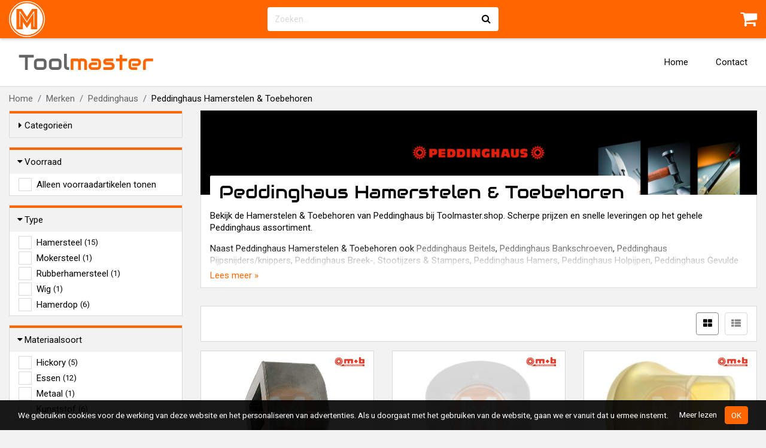

--- FILE ---
content_type: text/html; charset=UTF-8
request_url: https://www.toolmaster.shop/merken/peddinghaus/peddinghaus-hamerstelen-toebehoren-c128060
body_size: 11540
content:
<!DOCTYPE html>
<html lang="nl">
    <head>
                <meta charset="utf-8">
        <meta name="viewport" content="width=device-width, initial-scale=1, maximum-scale=1, user-scalable=0">
        <meta name="csrf-token" content="VQtqivAMFM6rO1RXCEysiwYFpTNvnB2kR55FllbT">
        <link rel="apple-touch-icon" href="https://www.toolmaster.shop/apple-icon-master.png">
        <link rel="icon" type="image/png"  href="https://www.toolmaster.shop/favicon-master.png">
        
        <meta property="og:title" content="Peddinghaus Hamerstelen &amp; Toebehoren kopen? | Toolmaster.shop">
                        <meta property="og:url" content="https://www.toolmaster.shop/merken/peddinghaus/peddinghaus-hamerstelen-toebehoren-c128060">
        <meta property="og:site_name" content="Toolmaster.shop">

                        <title>Peddinghaus Hamerstelen &amp; Toebehoren kopen? | Toolmaster.shop</title>
        <link href="https://www.toolmaster.shop/assets/webshop/css/vendor.css?id=0733b14b2eaf6cbe91f2" rel="stylesheet">
        <link href="https://www.toolmaster.shop/assets/webshop/css/app-master.css?id=b9ae215b23408f9b0830" rel="stylesheet">
                            <script async src="https://www.googletagmanager.com/gtag/js"></script>
            <script>
                window.dataLayer = window.dataLayer || [];
                function gtag(){dataLayer.push(arguments);}
                gtag('js', new Date());

                gtag('config', 'UA-88928099-4', { anonymize_ip: true });
                                    gtag('config', 'UA-88928099-12', { anonymize_ip: true });
                                            </script>

                            <script>(function(w,d,s,l,i){w[l]=w[l]||[];w[l].push({'gtm.start':
                new Date().getTime(),event:'gtm.js'});var f=d.getElementsByTagName(s)[0],
                j=d.createElement(s),dl=l!='dataLayer'?'&l='+l:'';j.async=true;j.src=
                'https://www.googletagmanager.com/gtm.js?id='+i+dl;f.parentNode.insertBefore(j,f);
                })(window,document,'script','dataLayer','GTM-N9KRXXH');</script>
                        </head>
    <body class="env-production location-external type-open">
                    <noscript><iframe src="https://www.googletagmanager.com/ns.html?id=GTM-N9KRXXH"
            height="0" width="0" style="display:none;visibility:hidden"></iframe></noscript>
                
                <div class="navbar-top">
            <div class="container">
                <div class="navbar-top-inner">
                    <div class="navbar-top-brand">
                        <a href="https://www.toolmaster.shop">
                            <img src="https://www.toolmaster.shop/assets/img/logo-master.svg">
                        </a>
                    </div>
                    <div class="navbar-top-search">
                                                    <form method="GET" action="https://www.toolmaster.shop/search" accept-charset="UTF-8" data-data-url="https://www.toolmaster.shop/ajax/webgroups?autocomplete=1">
                                <div class="input-group">
                                    <div class="loading-icon">
                                        <i class="fa fa-refresh fa-spin"></i>
                                    </div>
                                    <input class="form-control autocomplete" placeholder="Zoeken..." autocomplete="off" name="q" type="text">
                                    <span class="input-group-append">
                                        <button class="btn" type="submit">
                                            <i class="fa fa-search"></i>
                                        </button>
                                    </span>
                                </div>
                                <div class="autocomplete-suggestions">
                                    <ul></ul>
                                </div>
                            </form>
                                            </div>
                                            <div class="navbar-top-actions">
                                                        
                                                            <a class="navbar-top-action navbar-top-action-cart" href="https://www.toolmaster.shop/cart">
                                    <i class="fa fa-shopping-cart"></i>
                                    <span class="cart-total-items label"></span>
                                </a>
                            
                                                    </div>
                                    </div>
            </div>
        </div>

        <nav class="navbar navbar-expand-md">
            <div class="container">
                                    <a class="navbar-brand" href="https://www.toolmaster.shop">Tool<span>master</span></a>
                
                
                <button class="navbar-toggler" type="button" data-toggle="collapse" data-target=".navbar-collapse"><i class="fa fa-bars"></i></button>
                <div class="navbar-collapse collapse">
                    <ul class="navbar-nav ml-auto">
                        <li class="nav-item"><a class="nav-link" href="https://www.toolmaster.shop">Home</a></li>
                                                                                                                                                                                                                                                                                                                            <li class="nav-item"><a class="nav-link" href="https://www.toolmaster.shop/contact">Contact</a></li>
                                                                                            </ul>
                </div>
            </div>
        </nav>

                    <div class="breadcrumb-wrap container">
                <ul class="breadcrumb">
                    <li class="breadcrumb-item"><a href="https://www.toolmaster.shop">Home</a></li>
                                            <li class="breadcrumb-item">
                                                            <a href="https://www.toolmaster.shop/merken-c118996">Merken</a>
                                                    </li>
                                            <li class="breadcrumb-item">
                                                            <a href="https://www.toolmaster.shop/merken/peddinghaus-c128048">Peddinghaus</a>
                                                    </li>
                                            <li class="breadcrumb-item">
                                                            Peddinghaus Hamerstelen &amp; Toebehoren
                                                    </li>
                                    </ul>
            </div>
        
        <div class="content">
            
                <div class="category-page">
        <div class="container">
                <div class="category-description with-description with-banner">
                            <div class="category-description-banner">
                    <img src="https://static.mastershops.nl/storage/img-cache/category/category-banner/ma-banner-128060-su7xn2ela1.jpeg">
                </div>
                        <div class="category-description-content">
                <div class="category-description-content-heading">
                    <h1>
                        Peddinghaus Hamerstelen &amp; Toebehoren
                                            </h1>
                </div>
                                    <div class="category-description-rm">
                        <p>Bekijk de Hamerstelen & Toebehoren van Peddinghaus bij Toolmaster.shop. Scherpe prijzen en snelle leveringen op het gehele Peddinghaus assortiment.</p><p>Naast Peddinghaus Hamerstelen & Toebehoren ook <a href="https://www.toolmaster.shop/merken/peddinghaus/peddinghaus-beitels-c128050">Peddinghaus Beitels</a>, <a href="https://www.toolmaster.shop/merken/peddinghaus/peddinghaus-bankschroeven-c128052">Peddinghaus Bankschroeven</a>, <a href="https://www.toolmaster.shop/merken/peddinghaus/peddinghaus-pijpsnijdersknippers-c128054">Peddinghaus Pijpsnijders/knippers</a>, <a href="https://www.toolmaster.shop/merken/peddinghaus/peddinghaus-breek-stootijzers-stampers-c128056">Peddinghaus Breek-, Stootijzers & Stampers</a>, <a href="https://www.toolmaster.shop/merken/peddinghaus/peddinghaus-hamers-c128058">Peddinghaus Hamers</a>, <a href="https://www.toolmaster.shop/merken/peddinghaus/peddinghaus-holpijpen-c128062">Peddinghaus Holpijpen</a>, <a href="https://www.toolmaster.shop/merken/peddinghaus/peddinghaus-gevulde-gereedschapstassen-c128064">Peddinghaus Gevulde gereedschapstassen</a>, <a href="https://www.toolmaster.shop/merken/peddinghaus/peddinghaus-gereedschapstassen-c128066">Peddinghaus Gereedschapstassen</a> en <a href="https://www.toolmaster.shop/merken/peddinghaus/peddinghaus-carrosseriegereedschappen-c128068">Peddinghaus Carrosseriegereedschappen</a> in het assortiment van Toolmaster.shop.</p><p>Zoek je Hamerstelen & Toebehoren van een ander merk, bekijk dan de <a href="https://www.toolmaster.shop/merken/facom/facom-hamerstelen-toebehoren-c122152">Facom Hamerstelen & Toebehoren</a>, <a href="https://www.toolmaster.shop/merken/gedore/gedore-hamerstelen-toebehoren-c123220">Gedore Hamerstelen & Toebehoren</a>, <a href="https://www.toolmaster.shop/merken/pb/pb-hamerstelen-toebehoren-c127996">PB Hamerstelen & Toebehoren</a> en <a href="https://www.toolmaster.shop/merken/wiha/wiha-hamerstelen-toebehoren-c130796">Wiha Hamerstelen & Toebehoren</a> bij Toolmaster.shop.</p><p>Toolmaster.shop verkoopt al 35 jaar gereedschappen, machines en technische producten van alle A-merken.</p>
                    </div>
                    <a class="read-more" href="#">Lees meer &raquo;</a>
                            </div>
        </div>
            
            <div class="row">
                <div class="category-filters">
                    <div class="btn-show-filters-wrap">
                        <button class="btn btn-primary btn-show-filters"><i class="fa fa-chevron-down"></i> Filters weergeven</button>
                    </div>
                    <div class="panel-group col-filters">
                        
                                                    
                                                            <div class="panel panel-default filter-panel">
                                    <div class="panel-heading">
                                        <h4 class="panel-title">
                                            <a data-toggle="collapse" class="collapsed" href="#collapse-category">
                                                <span class="pull-left"><i class="fa fa-caret-right"></i></span> Categorieën
                                            </a>
                                        </h4>
                                    </div>

                                    <div id="collapse-category" class="panel-collapse collapse">
                                        <div class="panel-body category-panel">
                                            <ul class="nav"><li><a href="https://www.toolmaster.shop/sale-c156555"><span style="background-image:url('https://static.mastershops.nl/storage/img-cache/category/mini/ma-156555-tx1mxhsnjl.jpg')"></span>Sale</a></li><li><a href="https://www.toolmaster.shop/gereedschappen-c19"><span style="background-image:url('https://static.mastershops.nl/storage/img-cache/category/mini/ma-19-lzjrmo89ho.gif')"></span>Gereedschappen</a></li><li><a href="https://www.toolmaster.shop/elektrische-gereedschappen-c110214"><span style="background-image:url('https://static.mastershops.nl/storage/img-cache/category/mini/ma-110214-scsqrua2cd.jpeg')"></span>Elektrische gereedschappen</a></li><li><a href="https://www.toolmaster.shop/magazijninrichtingen-c41"><span style="background-image:url('https://static.mastershops.nl/storage/img-cache/category/mini/ma-41-iv9lr83ijk.png')"></span>Magazijninrichtingen</a></li><li><a href="https://www.toolmaster.shop/pbms-c51"><span style="background-image:url('https://static.mastershops.nl/storage/img-cache/category/mini/ma-51-3l5ha0he84.jpeg')"></span>PBM's</a></li><li><a href="https://www.toolmaster.shop/boren-beitels-verspaning-c9"><span style="background-image:url('https://static.mastershops.nl/storage/img-cache/category/mini/ma-9-3bnrr8seyl.gif')"></span>Boren, Beitels & Verspaning</a></li><li><a href="https://www.toolmaster.shop/elektrotechniek-c1"><span style="background-image:url('https://static.mastershops.nl/storage/img-cache/category/mini/ma-1-z7agdbhn03.jpeg')"></span>Elektrotechniek</a></li><li><a href="https://www.toolmaster.shop/installatietechniek-c113238"><span style="background-image:url('https://static.mastershops.nl/storage/img-cache/category/mini/ma-113238-tuuiq7jc7p.jpeg')"></span>Installatietechniek</a></li><li><a href="https://www.toolmaster.shop/bevestigingsmaterialen-c7"><span style="background-image:url('https://static.mastershops.nl/storage/img-cache/category/mini/ma-7-arptfbv41s.gif')"></span>Bevestigingsmaterialen</a></li><li><a href="https://www.toolmaster.shop/bouw-infra-c11"><span style="background-image:url('https://static.mastershops.nl/storage/img-cache/category/mini/ma-11-s41bwclhv7.gif')"></span>Bouw & infra</a></li><li><a href="https://www.toolmaster.shop/meettechniek-c50"><span style="background-image:url('https://static.mastershops.nl/storage/img-cache/category/mini/ma-50-jragokmxiq.gif')"></span>Meettechniek</a></li><li><a href="https://www.toolmaster.shop/tuin-park-c31"><span style="background-image:url('https://static.mastershops.nl/storage/img-cache/category/mini/ma-31-qd0o4cera4.gif')"></span>Tuin & Park</a></li><li><a href="https://www.toolmaster.shop/automotive-c5"><span style="background-image:url('https://static.mastershops.nl/storage/img-cache/category/mini/ma-5-rlrbees96c.gif')"></span>Automotive</a></li><li><a href="https://www.toolmaster.shop/inspectie-detectie-c32"><span style="background-image:url('https://static.mastershops.nl/storage/img-cache/category/mini/ma-32-atcnhsivus.gif')"></span>Inspectie & Detectie</a></li><li><a href="https://www.toolmaster.shop/klimmaterialen-c34"><span style="background-image:url('https://static.mastershops.nl/storage/img-cache/category/mini/ma-34-sk9tec4vwh.gif')"></span>Klimmaterialen</a></li><li><a href="https://www.toolmaster.shop/koffers-kisten-transport-c35"><span style="background-image:url('https://static.mastershops.nl/storage/img-cache/category/mini/ma-35-zmllnibqmh.gif')"></span>Koffers, Kisten & Transport</a></li><li><a href="https://www.toolmaster.shop/persluchttechniek-c61"><span style="background-image:url('https://static.mastershops.nl/storage/img-cache/category/mini/ma-61-ikdkhpgeew.jpeg')"></span>Persluchttechniek</a></li><li><a href="https://www.toolmaster.shop/pijpbewerkingsgereedschappen-c63"><span style="background-image:url('https://static.mastershops.nl/storage/img-cache/category/mini/ma-63-qmm5zja865.jpeg')"></span>Pijpbewerkingsgereedschappen</a></li><li><a href="https://www.toolmaster.shop/hang-sluitwerk-c29"><span style="background-image:url('https://static.mastershops.nl/storage/img-cache/category/mini/ma-29-orsfaoqq00.gif')"></span>Hang- & Sluitwerk</a></li><li><a href="https://www.toolmaster.shop/schuur-slijpmaterialen-c77"><span style="background-image:url('https://static.mastershops.nl/storage/img-cache/category/mini/ma-77-0wikmeiekv.gif')"></span>Schuur & Slijpmaterialen</a></li><li><a href="https://www.toolmaster.shop/hijs-hef-spantechniek-c30"><span style="background-image:url('https://static.mastershops.nl/storage/img-cache/webgroup/mini/ma-34191-3zd7bat5ip.png')"></span>Hijs- Hef- & Spantechniek</a></li><li><a href="https://www.toolmaster.shop/propaan-butaangereedschappen-c65"><span style="background-image:url('https://static.mastershops.nl/storage/img-cache/category/mini/ma-65-pusn8xg5wi.gif')"></span>Propaan- & Butaangereedschappen</a></li><li><a href="https://www.toolmaster.shop/soldeertechniek-c81"><span style="background-image:url('https://static.mastershops.nl/storage/img-cache/category/mini/ma-81-uo5t6bqslp.gif')"></span>Soldeertechniek</a></li><li><a href="https://www.toolmaster.shop/schildersbenodigdheden-c76"><span style="background-image:url('https://static.mastershops.nl/storage/img-cache/category/mini/ma-76-xajmmufuyl.gif')"></span>Schildersbenodigdheden</a></li><li><a href="https://www.toolmaster.shop/technische-borstels-c85"><span style="background-image:url('https://static.mastershops.nl/storage/img-cache/category/mini/ma-85-holvi6aovv.jpeg')"></span>Technische Borstels</a></li><li><a href="https://www.toolmaster.shop/veiligheidsmiddelen-c86"><span style="background-image:url('https://static.mastershops.nl/storage/img-cache/category/mini/ma-86-yb4h7j52le.gif')"></span>Veiligheidsmiddelen</a></li><li><a href="https://www.toolmaster.shop/lastechniek-c36"><span style="background-image:url('https://static.mastershops.nl/storage/img-cache/category/mini/ma-36-iztyuutxlo.jpeg')"></span>Lastechniek</a></li><li><a href="https://www.toolmaster.shop/stationaire-machines-c82"><span style="background-image:url('https://static.mastershops.nl/storage/img-cache/webgroup/mini/ma-52397-dseupyald3.jpeg')"></span>Stationaire Machines</a></li><li><a href="https://www.toolmaster.shop/verlichting-c89"><span style="background-image:url('https://static.mastershops.nl/storage/img-cache/category/mini/ma-89-noexqdw9yq.gif')"></span>Verlichting</a></li><li><a href="https://www.toolmaster.shop/reinigen-onderhoud-c67"><span style="background-image:url('https://static.mastershops.nl/storage/img-cache/category/mini/ma-67-kuzquzinua.gif')"></span>Reinigen & Onderhoud</a></li><li><a href="https://www.toolmaster.shop/spantechniek-c110699"><span style="background-image:url('https://static.mastershops.nl/storage/img-cache/webgroup/mini/ma-38548-einmrpqwds.jpeg')"></span>Spantechniek</a></li><li><a href="https://www.toolmaster.shop/diversen-c12"><span style="background-image:url('https://static.mastershops.nl/storage/img-cache/category/mini/ma-12-vc0fddukyv.gif')"></span>Diversen</a></li><li><a href="#"><span style="background-image:url('https://static.mastershops.nl/storage/img-cache/category/mini/ma-118996-69wpcg8qan.png')"></span>Merken</a><ul class="nav" style="display:block;"><li><a href="https://www.toolmaster.shop/merken/3m-c119032">3M</a></li><li><a href="https://www.toolmaster.shop/merken/7-industries-c119112">7-Industries</a></li><li><a href="https://www.toolmaster.shop/merken/abus-c119128">Abus</a></li><li><a href="https://www.toolmaster.shop/merken/acculux-c119140">Acculux</a></li><li><a href="https://www.toolmaster.shop/merken/adler-c119148">Adler</a></li><li><a href="https://www.toolmaster.shop/merken/almi-c119188">Almi</a></li><li><a href="https://www.toolmaster.shop/merken/alpen-c119192">Alpen</a></li><li><a href="https://www.toolmaster.shop/merken/altrad-fort-c119200">Altrad Fort</a></li><li><a href="https://www.toolmaster.shop/merken/altrex-c119206">Altrex</a></li><li><a href="https://www.toolmaster.shop/merken/americol-c119218">Americol</a></li><li><a href="https://www.toolmaster.shop/merken/amprobe-c119242">Amprobe</a></li><li><a href="https://www.toolmaster.shop/merken/anke-c119254">Anke</a></li><li><a href="https://www.toolmaster.shop/merken/ansell-c119258">Ansell</a></li><li><a href="https://www.toolmaster.shop/merken/atlas-copco-c119384">Atlas Copco</a></li><li><a href="https://www.toolmaster.shop/merken/atlas-tuin-c119390">Atlas tuin</a></li><li><a href="https://www.toolmaster.shop/merken/arndt-c119296">Arndt</a></li><li><a href="https://www.toolmaster.shop/merken/bw-c119476">B&W</a></li><li><a href="https://www.toolmaster.shop/merken/bahco-c119482">Bahco</a></li><li><a href="https://www.toolmaster.shop/merken/barikos-c119754">Barikos</a></li><li><a href="https://www.toolmaster.shop/merken/bata-c119760">Bata</a></li><li><a href="https://www.toolmaster.shop/merken/baudat-c119770">Baudat</a></li><li><a href="https://www.toolmaster.shop/merken/benning-c119790">Benning</a></li><li><a href="https://www.toolmaster.shop/merken/bernstein-c119854">Bernstein</a></li><li><a href="https://www.toolmaster.shop/merken/bessey-c119860">Bessey</a></li><li><a href="https://www.toolmaster.shop/merken/bickz-c119900">Bickz</a></li><li><a href="https://www.toolmaster.shop/merken/birchmeier-c119914">Birchmeier</a></li><li><a href="https://www.toolmaster.shop/merken/bison-c119922">Bison</a></li><li><a href="https://www.toolmaster.shop/merken/black-and-decker-c119932">Black and Decker</a></li><li><a href="https://www.toolmaster.shop/merken/blauwe-lijn-c119988">Blauwe Lijn</a></li><li><a href="https://www.toolmaster.shop/merken/bmi-c120022">BMI</a></li><li><a href="https://www.toolmaster.shop/merken/bohrcraft-c120036">Bohrcraft</a></li><li><a href="https://www.toolmaster.shop/merken/bosch-c120070">Bosch</a></li><li><a href="https://www.toolmaster.shop/merken/brady-c120278">Brady</a></li><li><a href="https://www.toolmaster.shop/merken/brakel-c120286">Brakel</a></li><li><a href="https://www.toolmaster.shop/merken/brennenstuhl-c120294">Brennenstuhl</a></li><li><a href="https://www.toolmaster.shop/merken/brockhaus-heuer-c120332">Brockhaus Heuer</a></li><li><a href="https://www.toolmaster.shop/merken/brother-c120344">Brother</a></li><li><a href="https://www.toolmaster.shop/merken/buckler-c120348">Buckler</a></li><li><a href="https://www.toolmaster.shop/merken/burndy-c120368">Burndy</a></li><li><a href="https://www.toolmaster.shop/merken/burnfree-c120372">Burnfree</a></li><li><a href="https://www.toolmaster.shop/merken/busch-jaeger-c120376">Busch Jaeger</a></li><li><a href="https://www.toolmaster.shop/merken/bushnell-c120394">Bushnell</a></li><li><a href="https://www.toolmaster.shop/merken/caramba-c120398">Caramba</a></li><li><a href="https://www.toolmaster.shop/merken/carolus-c120412">Carolus</a></li><li><a href="https://www.toolmaster.shop/merken/carpoint-c120538">Carpoint</a></li><li><a href="https://www.toolmaster.shop/merken/catu-c120580">Catu</a></li><li><a href="https://www.toolmaster.shop/merken/cederroth-c120590">Cederroth</a></li><li><a href="https://www.toolmaster.shop/merken/centurius-c120622">Centurius</a></li><li><a href="https://www.toolmaster.shop/merken/chicago-pneumatic-c120638">Chicago Pneumatic</a></li><li><a href="https://www.toolmaster.shop/merken/clipper-c120670">Clipper</a></li><li><a href="https://www.toolmaster.shop/merken/colad-c120686">Colad</a></li><li><a href="https://www.toolmaster.shop/merken/compac-c120698">Compac</a></li><li><a href="https://www.toolmaster.shop/merken/connectra-c120706">Connectra</a></li><li><a href="https://www.toolmaster.shop/merken/crc-c120810">CRC</a></li><li><a href="https://www.toolmaster.shop/merken/ctek-c120828">Ctek</a></li><li><a href="https://www.toolmaster.shop/merken/curver-c120832">Curver</a></li><li><a href="https://www.toolmaster.shop/merken/de-wit-c120844">De Wit</a></li><li><a href="https://www.toolmaster.shop/merken/deb-stoko-c120870">DEB Stoko</a></li><li><a href="https://www.toolmaster.shop/merken/dermotect-c120886">Dermotect</a></li><li><a href="https://www.toolmaster.shop/merken/devilbiss-c120896">Devilbiss</a></li><li><a href="https://www.toolmaster.shop/merken/dewalt-c120904">DeWalt</a></li><li><a href="https://www.toolmaster.shop/merken/dolmar-c120984">Dolmar</a></li><li><a href="https://www.toolmaster.shop/merken/dormer-c120994">Dormer</a></li><li><a href="https://www.toolmaster.shop/merken/dotco-c121076">Dotco</a></li><li><a href="https://www.toolmaster.shop/merken/dremel-c121082">Dremel</a></li><li><a href="https://www.toolmaster.shop/merken/dresco-c121112">Dresco</a></li><li><a href="https://www.toolmaster.shop/merken/dreumex-c121116">Dreumex</a></li><li><a href="https://www.toolmaster.shop/merken/dryfast-c121122">Dryfast</a></li><li><a href="https://www.toolmaster.shop/merken/durable-c121158">Durable</a></li><li><a href="https://www.toolmaster.shop/merken/duracell-c121162">Duracell</a></li><li><a href="https://www.toolmaster.shop/merken/durlach-c121166">Durlach</a></li><li><a href="https://www.toolmaster.shop/merken/ear-c121518">Ear</a></li><li><a href="https://www.toolmaster.shop/merken/eb-c121522">EB</a></li><li><a href="https://www.toolmaster.shop/merken/ebara-c121638">Ebara</a></li><li><a href="https://www.toolmaster.shop/merken/eclipse-c121646">Eclipse</a></li><li><a href="https://www.toolmaster.shop/merken/ega-c121668">Ega</a></li><li><a href="https://www.toolmaster.shop/merken/eka-c121780">Eka</a></li><li><a href="https://www.toolmaster.shop/merken/emma-c121824">Emma</a></li><li><a href="https://www.toolmaster.shop/merken/energizer-c121838">Energizer</a></li><li><a href="https://www.toolmaster.shop/merken/erdi-c121842">Erdi</a></li><li><a href="https://www.toolmaster.shop/merken/erro-c121864">Erro</a></li><li><a href="https://www.toolmaster.shop/merken/esab-c121870">Esab</a></li><li><a href="https://www.toolmaster.shop/merken/estil-c121880">Estil</a></li><li><a href="https://www.toolmaster.shop/merken/eurolux-c121910">Eurolux</a></li><li><a href="https://www.toolmaster.shop/merken/europroducts-c121948">Europroducts</a></li><li><a href="https://www.toolmaster.shop/merken/eventus-c121974">Eventus</a></li><li><a href="https://www.toolmaster.shop/merken/exact-c121988">Exact</a></li><li><a href="https://www.toolmaster.shop/merken/expert-c122000">Expert</a></li><li><a href="https://www.toolmaster.shop/merken/facom-c122020">Facom</a></li><li><a href="https://www.toolmaster.shop/merken/fein-c122330">Fein</a></li><li><a href="https://www.toolmaster.shop/merken/felco-c122340">Felco</a></li><li><a href="https://www.toolmaster.shop/merken/felo-c122352">Felo</a></li><li><a href="https://www.toolmaster.shop/merken/fenix-c122410">Fenix</a></li><li><a href="https://www.toolmaster.shop/merken/fento-c122430">Fento</a></li><li><a href="https://www.toolmaster.shop/merken/festool-c122434">Festool</a></li><li><a href="https://www.toolmaster.shop/merken/fetra-c122610">Fetra</a></li><li><a href="https://www.toolmaster.shop/merken/filoform-c122696">Filoform</a></li><li><a href="https://www.toolmaster.shop/merken/fischer-c122700">Fischer</a></li><li><a href="https://www.toolmaster.shop/merken/flexovit-c122750">Flexovit</a></li><li><a href="https://www.toolmaster.shop/merken/flora-c122782">Flora</a></li><li><a href="https://www.toolmaster.shop/merken/fluke-c122790">Fluke</a></li><li><a href="https://www.toolmaster.shop/merken/freund-c122856">Freund</a></li><li><a href="https://www.toolmaster.shop/merken/fristads-kansas-c122868">Fristads Kansas</a></li><li><a href="https://www.toolmaster.shop/merken/gardena-c122888">Gardena</a></li><li><a href="https://www.toolmaster.shop/merken/gedore-c123082">Gedore</a></li><li><a href="https://www.toolmaster.shop/merken/gesipa-c123402">Gesipa</a></li><li><a href="https://www.toolmaster.shop/merken/gloria-c123482">Gloria</a></li><li><a href="https://www.toolmaster.shop/merken/gmc-c123492">GMC</a></li><li><a href="https://www.toolmaster.shop/merken/grandinetti-c123510">Grandinetti</a></li><li><a href="https://www.toolmaster.shop/merken/griffon-c123530">Griffon</a></li><li><a href="https://www.toolmaster.shop/merken/guhring-c123582">Guhring</a></li><li><a href="https://www.toolmaster.shop/merken/haix-c123608">Haix</a></li><li><a href="https://www.toolmaster.shop/merken/haupa-c123624">Haupa</a></li><li><a href="https://www.toolmaster.shop/merken/hawle-c123642">Hawle</a></li><li><a href="https://www.toolmaster.shop/merken/hazet-c123650">Hazet</a></li><li><a href="https://www.toolmaster.shop/merken/hedi-c123690">Hedi</a></li><li><a href="https://www.toolmaster.shop/merken/helicoil-c123694">Helicoil</a></li><li><a href="https://www.toolmaster.shop/merken/hellermantyton-c123698">HellermanTyton</a></li><li><a href="https://www.toolmaster.shop/merken/helly-hansen-c123702">Helly Hansen</a></li><li><a href="https://www.toolmaster.shop/merken/heyco-c123732">Heyco</a></li><li><a href="https://www.toolmaster.shop/merken/heytec-c123778">Heytec</a></li><li><a href="https://www.toolmaster.shop/merken/hikoki-c123830">Hikoki</a></li><li><a href="https://www.toolmaster.shop/merken/hioki-c123956">Hioki</a></li><li><a href="https://www.toolmaster.shop/merken/hitachi-c123960">Hitachi</a></li><li><a href="https://www.toolmaster.shop/merken/holzkraft-c124058">Holzkraft</a></li><li><a href="https://www.toolmaster.shop/merken/honeywell-c124098">Honeywell</a></li><li><a href="https://www.toolmaster.shop/merken/howard-leight-c124126">Howard Leight</a></li><li><a href="https://www.toolmaster.shop/merken/ht-italia-c124138">HT Italia</a></li><li><a href="https://www.toolmaster.shop/merken/hultafors-c124142">Hultafors</a></li><li><a href="https://www.toolmaster.shop/merken/husqvarna-c124150">Husqvarna</a></li><li><a href="https://www.toolmaster.shop/merken/hylomar-c124260">Hylomar</a></li><li><a href="https://www.toolmaster.shop/merken/iductor-c124302">Iductor</a></li><li><a href="https://www.toolmaster.shop/merken/im-c124312">IM</a></li><li><a href="https://www.toolmaster.shop/merken/ingersoll-rand-c124320">Ingersoll-Rand</a></li><li><a href="https://www.toolmaster.shop/merken/intercable-c124330">Intercable</a></li><li><a href="https://www.toolmaster.shop/merken/ipco-c124346">Ipco</a></li><li><a href="https://www.toolmaster.shop/merken/jet-c124406">JET</a></li><li><a href="https://www.toolmaster.shop/merken/jokari-c124438">Jokari</a></li><li><a href="https://www.toolmaster.shop/merken/js-pump-c124458">JS Pump</a></li><li><a href="https://www.toolmaster.shop/merken/kappes-c124508">Kappes</a></li><li><a href="https://www.toolmaster.shop/merken/karcher-c124522">Kärcher</a></li><li><a href="https://www.toolmaster.shop/merken/kariban-c124548">Kariban</a></li><li><a href="https://www.toolmaster.shop/merken/kef-c124572">Kef</a></li><li><a href="https://www.toolmaster.shop/merken/kemppi-c124580">Kemppi</a></li><li><a href="https://www.toolmaster.shop/merken/kern-c124590">Kern</a></li><li><a href="https://www.toolmaster.shop/merken/kimberly-clark-c124602">Kimberly Clark</a></li><li><a href="https://www.toolmaster.shop/merken/klauke-c124628">Klauke</a></li><li><a href="https://www.toolmaster.shop/merken/klemko-c124642">Klemko</a></li><li><a href="https://www.toolmaster.shop/merken/knipex-c124722">Knipex</a></li><li><a href="https://www.toolmaster.shop/merken/kraftwerk-c124826">Kraftwerk</a></li><li><a href="https://www.toolmaster.shop/merken/kroon-oil-c124834">Kroon-Oil</a></li><li><a href="https://www.toolmaster.shop/merken/kukko-c124850">Kukko</a></li><li><a href="https://www.toolmaster.shop/merken/jumbo-c124470">Jumbo</a></li><li><a href="https://www.toolmaster.shop/merken/lapp-c124872">Lapp</a></li><li><a href="https://www.toolmaster.shop/merken/laserliner-c124898">Laserliner</a></li><li><a href="https://www.toolmaster.shop/merken/leatherman-c124906">Leatherman</a></li><li><a href="https://www.toolmaster.shop/merken/ledlenser-c124916">Ledlenser</a></li><li><a href="https://www.toolmaster.shop/merken/leica-c124932">Leica</a></li><li><a href="https://www.toolmaster.shop/merken/leister-c124940">Leister</a></li><li><a href="https://www.toolmaster.shop/merken/lemp-c124946">Lemp</a></li><li><a href="https://www.toolmaster.shop/merken/limit-c124970">Limit</a></li><li><a href="https://www.toolmaster.shop/merken/lincoln-electric-c125060">Lincoln Electric</a></li><li><a href="https://www.toolmaster.shop/merken/lista-c125068">Lista</a></li><li><a href="https://www.toolmaster.shop/merken/loctite-c125160">Loctite</a></li><li><a href="https://www.toolmaster.shop/merken/lyra-c125178">Lyra</a></li><li><a href="https://www.toolmaster.shop/merken/m-safe-c125186">M-safe</a></li><li><a href="https://www.toolmaster.shop/merken/m-wear-c125236">M-wear</a></li><li><a href="https://www.toolmaster.shop/merken/maglite-c125250">MagLite</a></li><li><a href="https://www.toolmaster.shop/merken/magnefix-c125272">Magnefix</a></li><li><a href="https://www.toolmaster.shop/merken/makita-c125280">Makita</a></li><li><a href="https://www.toolmaster.shop/merken/mannesmann-c125694">Mannesmann</a></li><li><a href="https://www.toolmaster.shop/merken/marigold-c125718">Marigold</a></li><li><a href="https://www.toolmaster.shop/merken/martor-c125722">Martor</a></li><li><a href="https://www.toolmaster.shop/merken/masterlock-c125756">Masterlock</a></li><li><a href="https://www.toolmaster.shop/merken/mavel-c125774">Mavel</a></li><li><a href="https://www.toolmaster.shop/merken/megger-c125788">Megger</a></li><li><a href="https://www.toolmaster.shop/merken/karsten-c124552">Karsten</a></li><li><a href="https://www.toolmaster.shop/merken/melano-c125792">Melano</a></li><li><a href="https://www.toolmaster.shop/merken/melkmeisje-c125798">Melkmeisje</a></li><li><a href="https://www.toolmaster.shop/merken/mesto-c125826">Mesto</a></li><li><a href="https://www.toolmaster.shop/merken/meta-c125836">Meta</a></li><li><a href="https://www.toolmaster.shop/merken/metabo-c125840">Metabo</a></li><li><a href="https://www.toolmaster.shop/merken/metallkraft-c126394">Metallkraft</a></li><li><a href="https://www.toolmaster.shop/merken/mg-c126618">Mg</a></li><li><a href="https://www.toolmaster.shop/merken/mikalor-c126710">Mikalor</a></li><li><a href="https://www.toolmaster.shop/merken/milwaukee-c126718">Milwaukee</a></li><li><a href="https://www.toolmaster.shop/merken/mitutoyo-c126772">Mitutoyo</a></li><li><a href="https://www.toolmaster.shop/merken/mk-c126790">MK</a></li><li><a href="https://www.toolmaster.shop/merken/moldex-c126798">Moldex</a></li><li><a href="https://www.toolmaster.shop/merken/molykote-c126808">Molykote</a></li><li><a href="https://www.toolmaster.shop/merken/motip-c126820">Motip</a></li><li><a href="https://www.toolmaster.shop/merken/multicore-c126850">Multicore</a></li><li><a href="https://www.toolmaster.shop/merken/nederman-c127682">Nederman</a></li><li><a href="https://www.toolmaster.shop/merken/nedo-c127686">Nedo</a></li><li><a href="https://www.toolmaster.shop/merken/nestle-c127692">Nestle</a></li><li><a href="https://www.toolmaster.shop/merken/nieaf-smitt-c127718">Nieaf-Smitt</a></li><li><a href="https://www.toolmaster.shop/merken/nightsearcher-c127732">Nightsearcher</a></li><li><a href="https://www.toolmaster.shop/merken/nilfisk-alto-c127748">Nilfisk Alto</a></li><li><a href="https://www.toolmaster.shop/merken/niko-c127738">Niko</a></li><li><a href="https://www.toolmaster.shop/merken/nitto-c127772">Nitto</a></li><li><a href="https://www.toolmaster.shop/merken/north-c127780">North</a></li><li><a href="https://www.toolmaster.shop/merken/norton-c127798">Norton</a></li><li><a href="https://www.toolmaster.shop/merken/ntcutter-c127826">NTcutter</a></li><li><a href="https://www.toolmaster.shop/merken/ochsenkopf-c127836">Ochsenkopf</a></li><li><a href="https://www.toolmaster.shop/merken/oetiker-c127848">Oetiker</a></li><li><a href="https://www.toolmaster.shop/merken/olight-c127874">Olight</a></li><li><a href="https://www.toolmaster.shop/merken/orbis-will-c127894">Orbis Will</a></li><li><a href="https://www.toolmaster.shop/merken/osborn-c127900">Osborn</a></li><li><a href="https://www.toolmaster.shop/merken/oxxa-c127914">Oxxa</a></li><li><a href="https://www.toolmaster.shop/merken/panasonic-c127922">Panasonic</a></li><li><a href="https://www.toolmaster.shop/merken/panduit-c127934">Panduit</a></li><li><a href="https://www.toolmaster.shop/merken/parat-c127942">Parat</a></li><li><a href="https://www.toolmaster.shop/merken/pb-c127962">PB</a></li><li><a href="https://www.toolmaster.shop/merken/pce-c128040">PCE</a></li><li><a href="#">Peddinghaus</a><ul class="nav" style="display:block;"><li><a href="https://www.toolmaster.shop/merken/peddinghaus/peddinghaus-beitels-c128050">Peddinghaus Beitels</a></li><li><a href="https://www.toolmaster.shop/merken/peddinghaus/peddinghaus-bankschroeven-c128052">Peddinghaus Bankschroeven</a></li><li><a href="https://www.toolmaster.shop/merken/peddinghaus/peddinghaus-pijpsnijdersknippers-c128054">Peddinghaus Pijpsnijders/knippers</a></li><li><a href="https://www.toolmaster.shop/merken/peddinghaus/peddinghaus-breek-stootijzers-stampers-c128056">Peddinghaus Breek-, Stootijzers & Stampers</a></li><li><a href="https://www.toolmaster.shop/merken/peddinghaus/peddinghaus-hamers-c128058">Peddinghaus Hamers</a></li><li><a href="https://www.toolmaster.shop/merken/peddinghaus/peddinghaus-hamerstelen-toebehoren-c128060" class="active">Peddinghaus Hamerstelen & Toebehoren</a></li><li><a href="https://www.toolmaster.shop/merken/peddinghaus/peddinghaus-holpijpen-c128062">Peddinghaus Holpijpen</a></li><li><a href="https://www.toolmaster.shop/merken/peddinghaus/peddinghaus-gevulde-gereedschapstassen-c128064">Peddinghaus Gevulde gereedschapstassen</a></li><li><a href="https://www.toolmaster.shop/merken/peddinghaus/peddinghaus-gereedschapstassen-c128066">Peddinghaus Gereedschapstassen</a></li><li><a href="https://www.toolmaster.shop/merken/peddinghaus/peddinghaus-carrosseriegereedschappen-c128068">Peddinghaus Carrosseriegereedschappen</a></li><li><a href="https://www.toolmaster.shop/merken/peddinghaus/peddinghaus-steeksleutels-c128072">Peddinghaus Steeksleutels</a></li><li><a href="https://www.toolmaster.shop/merken/peddinghaus/peddinghaus-bijlen-c128074">Peddinghaus Bijlen</a></li><li><a href="https://www.toolmaster.shop/merken/peddinghaus/peddinghaus-uitdeukgereedschappen-c128076">Peddinghaus Uitdeukgereedschappen</a></li><li><a href="https://www.toolmaster.shop/merken/peddinghaus/peddinghaus-beitels-c128078">Peddinghaus Beitels</a></li><li><a href="https://www.toolmaster.shop/merken/peddinghaus/peddinghaus-mechanische-vingersmagneten-c128080">Peddinghaus Mechanische vingers/magneten</a></li><li><a href="https://www.toolmaster.shop/merken/peddinghaus/peddinghaus-schrapers-c128082">Peddinghaus Schrapers</a></li><li><a href="https://www.toolmaster.shop/merken/peddinghaus/peddinghaus-wiggen-keggen-spieen-c128084">Peddinghaus Wiggen, Keggen & Spieën</a></li></ul></li><li><a href="https://www.toolmaster.shop/merken/peli-c128104">Peli</a></li><li><a href="https://www.toolmaster.shop/merken/peltor-c128124">Peltor</a></li><li><a href="https://www.toolmaster.shop/merken/petzl-c128148">Petzl</a></li><li><a href="https://www.toolmaster.shop/merken/pevastar-c128180">Pevastar</a></li><li><a href="https://www.toolmaster.shop/merken/pferd-c128186">Pferd</a></li><li><a href="https://www.toolmaster.shop/merken/phantom-c128232">Phantom</a></li><li><a href="https://www.toolmaster.shop/merken/philips-c128242">Philips</a></li><li><a href="https://www.toolmaster.shop/merken/phoenix-c128254">Phoenix</a></li><li><a href="https://www.toolmaster.shop/merken/picard-c128260">Picard</a></li><li><a href="https://www.toolmaster.shop/merken/plum-c128270">Plum</a></li><li><a href="https://www.toolmaster.shop/merken/polet-c128286">Polet</a></li><li><a href="https://www.toolmaster.shop/merken/portwest-c128296">Portwest</a></li><li><a href="https://www.toolmaster.shop/merken/powerhand-c128458">Powerhand</a></li><li><a href="https://www.toolmaster.shop/merken/powerstart-c128462">Powerstart</a></li><li><a href="https://www.toolmaster.shop/merken/prax-c128468">Prax</a></li><li><a href="https://www.toolmaster.shop/merken/pressol-c128486">Pressol</a></li><li><a href="https://www.toolmaster.shop/merken/prevent-c128506">Prevent</a></li><li><a href="https://www.toolmaster.shop/merken/profiplus-c128520">Profiplus</a></li><li><a href="https://www.toolmaster.shop/merken/prymos-c128544">Prymos</a></li><li><a href="https://www.toolmaster.shop/merken/quantum-optimum-c128562">Quantum-Optimum</a></li><li><a href="https://www.toolmaster.shop/merken/raaco-c128618">Raaco</a></li><li><a href="https://www.toolmaster.shop/merken/rain-x-c128632">Rain-X</a></li><li><a href="https://www.toolmaster.shop/merken/rako-c128636">Rako</a></li><li><a href="https://www.toolmaster.shop/merken/rapid-c128646">Rapid</a></li><li><a href="https://www.toolmaster.shop/merken/recoules-c128660">Recoules</a></li><li><a href="https://www.toolmaster.shop/merken/red-rooster-c128674">Red Rooster</a></li><li><a href="https://www.toolmaster.shop/merken/redbrick-c128694">Redbrick</a></li><li><a href="https://www.toolmaster.shop/merken/rems-c128698">Rems</a></li><li><a href="https://www.toolmaster.shop/merken/rennsteig-c128714">Rennsteig</a></li><li><a href="https://www.toolmaster.shop/merken/ridgid-c128734">Ridgid</a></li><li><a href="https://www.toolmaster.shop/merken/rocol-c128792">Rocol</a></li><li><a href="https://www.toolmaster.shop/merken/rodac-c128796">Rodac</a></li><li><a href="https://www.toolmaster.shop/merken/rohm-c128810">Rohm</a></li><li><a href="https://www.toolmaster.shop/merken/rohrlux-c128816">Rohrlux</a></li><li><a href="https://www.toolmaster.shop/merken/rothenberger-c128842">Rothenberger</a></li><li><a href="https://www.toolmaster.shop/merken/rowi-c128850">Rowi</a></li><li><a href="https://www.toolmaster.shop/merken/rubbermaid-c128854">Rubbermaid</a></li><li><a href="https://www.toolmaster.shop/merken/ruko-c128862">Ruko</a></li><li><a href="https://www.toolmaster.shop/merken/runpotec-c128870">Runpotec</a></li><li><a href="https://www.toolmaster.shop/merken/salvequick-c128896">Salvequick</a></li><li><a href="https://www.toolmaster.shop/merken/samsteel-c128900">Samsteel</a></li><li><a href="https://www.toolmaster.shop/merken/sanaplast-c128904">Sanaplast</a></li><li><a href="https://www.toolmaster.shop/merken/santino-c128914">Santino</a></li><li><a href="https://www.toolmaster.shop/merken/sapo-c128918">SapO</a></li><li><a href="https://www.toolmaster.shop/merken/sca-tork-c128926">SCA Tork</a></li><li><a href="https://www.toolmaster.shop/merken/scangrip-c128940">Scangrip</a></li><li><a href="https://www.toolmaster.shop/merken/sgs-c129002">SGS</a></li><li><a href="https://www.toolmaster.shop/merken/showa-c129010">Showa</a></li><li><a href="https://www.toolmaster.shop/merken/sia-c129022">Sia</a></li><li><a href="https://www.toolmaster.shop/merken/siba-c129026">Siba</a></li><li><a href="https://www.toolmaster.shop/merken/sievert-c129030">Sievert</a></li><li><a href="https://www.toolmaster.shop/merken/sika-c129056">Sika</a></li><li><a href="https://www.toolmaster.shop/merken/silvent-c129070">Silvent</a></li><li><a href="https://www.toolmaster.shop/merken/simer-c129084">Simer</a></li><li><a href="https://www.toolmaster.shop/merken/sixton-c129102">Sixton</a></li><li><a href="https://www.toolmaster.shop/merken/skipper-c129116">Skipper</a></li><li><a href="https://www.toolmaster.shop/merken/sks-c129122">SKS</a></li><li><a href="https://www.toolmaster.shop/merken/soudal-c129428">Soudal</a></li><li><a href="https://www.toolmaster.shop/merken/spear-jackson-c129442">Spear & Jackson</a></li><li><a href="https://www.toolmaster.shop/merken/speedglas-c129452">Speedglas</a></li><li><a href="https://www.toolmaster.shop/merken/stabila-c129466">Stabila</a></li><li><a href="https://www.toolmaster.shop/merken/stahlwille-c129486">Stahlwille</a></li><li><a href="https://www.toolmaster.shop/merken/stanley-c129602">Stanley</a></li><li><a href="https://www.toolmaster.shop/merken/starmix-c129762">Starmix</a></li><li><a href="https://www.toolmaster.shop/merken/steinel-c129788">Steinel</a></li><li><a href="https://www.toolmaster.shop/merken/stihl-c129800">Stihl</a></li><li><a href="https://www.toolmaster.shop/merken/stoko-c129826">Stoko</a></li><li><a href="https://www.toolmaster.shop/merken/streamlight-c129836">Streamlight</a></li><li><a href="https://www.toolmaster.shop/merken/streuding-c129864">Streuding</a></li><li><a href="https://www.toolmaster.shop/merken/sturtevant-c129890">Sturtevant</a></li><li><a href="https://www.toolmaster.shop/merken/swarfega-c129898">Swarfega</a></li><li><a href="https://www.toolmaster.shop/merken/swirl-c129906">Swirl</a></li><li><a href="https://www.toolmaster.shop/merken/tab-c129910">TAB</a></li><li><a href="https://www.toolmaster.shop/merken/tanos-c129924">Tanos</a></li><li><a href="https://www.toolmaster.shop/merken/tayg-c129948">Tayg</a></li><li><a href="https://www.toolmaster.shop/merken/telesteps-c129994">Telesteps</a></li><li><a href="https://www.toolmaster.shop/merken/telwin-c130000">Telwin</a></li><li><a href="https://www.toolmaster.shop/merken/teng-tools-c130020">Teng tools</a></li><li><a href="https://www.toolmaster.shop/merken/tesa-c130060">Tesa</a></li><li><a href="https://www.toolmaster.shop/merken/thor-c130074">Thor</a></li><li><a href="https://www.toolmaster.shop/merken/thurmetall-c130080">Thurmetall</a></li><li><a href="https://www.toolmaster.shop/merken/tivoly-c130088">Tivoly</a></li><li><a href="https://www.toolmaster.shop/merken/tobin-c130092">Tobin</a></li><li><a href="https://www.toolmaster.shop/merken/tohnichi-c130096">Tohnichi</a></li><li><a href="https://www.toolmaster.shop/merken/toku-c130100">Toku</a></li><li><a href="https://www.toolmaster.shop/merken/toolpack-c130124">Toolpack</a></li><li><a href="https://www.toolmaster.shop/merken/topcon-c130128">Topcon</a></li><li><a href="https://www.toolmaster.shop/merken/treston-c130132">Treston</a></li><li><a href="https://www.toolmaster.shop/merken/tristar-c130162">Tristar</a></li><li><a href="https://www.toolmaster.shop/merken/turnus-c130178">Turnus</a></li><li><a href="https://www.toolmaster.shop/merken/tyrolit-c130196">Tyrolit</a></li><li><a href="https://www.toolmaster.shop/merken/underwater-kinetics-c130222">Underwater Kinetics</a></li><li><a href="https://www.toolmaster.shop/merken/unior-c130258">Unior</a></li><li><a href="https://www.toolmaster.shop/merken/uvex-c130274">Uvex</a></li><li><a href="https://www.toolmaster.shop/merken/valma-c130296">Valma</a></li><li><a href="https://www.toolmaster.shop/merken/vbw-c130318">VBW</a></li><li><a href="https://www.toolmaster.shop/merken/vetec-c130464">Vetec</a></li><li><a href="https://www.toolmaster.shop/merken/vikan-c130496">Vikan</a></li><li><a href="https://www.toolmaster.shop/merken/volkel-c130530">Volkel</a></li><li><a href="https://www.toolmaster.shop/merken/voltcraft-c130540">Voltcraft</a></li><li><a href="https://www.toolmaster.shop/merken/wacker-neuson-c130554">Wacker Neuson</a></li><li><a href="https://www.toolmaster.shop/merken/wago-c130562">Wago</a></li><li><a href="https://www.toolmaster.shop/merken/waku-c130568">Waku</a></li><li><a href="https://www.toolmaster.shop/merken/waldmann-c130572">Waldmann</a></li><li><a href="https://www.toolmaster.shop/merken/wd40-c130582">WD40</a></li><li><a href="https://www.toolmaster.shop/merken/wegbebakening-c130590">Wegbebakening</a></li><li><a href="https://www.toolmaster.shop/merken/weidmuller-c130596">Weidmüller</a></li><li><a href="https://www.toolmaster.shop/merken/weldkar-c130616">Weldkar</a></li><li><a href="https://www.toolmaster.shop/merken/weller-c130628">Weller</a></li><li><a href="https://www.toolmaster.shop/merken/wera-c130638">Wera</a></li><li><a href="https://www.toolmaster.shop/merken/wesma-c130730">Wesma</a></li><li><a href="https://www.toolmaster.shop/merken/wespa-c130734">Wespa</a></li><li><a href="https://www.toolmaster.shop/merken/wiha-c130744">Wiha</a></li><li><a href="https://www.toolmaster.shop/merken/wolf-garten-c130872">Wolf Garten</a></li><li><a href="https://www.toolmaster.shop/merken/wymefa-c130904">Wymefa</a></li><li><a href="https://www.toolmaster.shop/merken/yokota-c130922">Yokota</a></li><li><a href="https://www.toolmaster.shop/merken/zarges-c130936">Zarges</a></li><li><a href="https://www.toolmaster.shop/merken/zeca-c130948">Zeca</a></li><li><a href="https://www.toolmaster.shop/merken/eurom-c153126">Eurom</a></li><li><a href="https://www.toolmaster.shop/merken/polspec-c153284">Polspec</a></li><li><a href="https://www.toolmaster.shop/merken/elematic-c153376">Elematic</a></li><li><a href="https://www.toolmaster.shop/merken/kdk-c154038">Kdk</a></li><li><a href="https://www.toolmaster.shop/merken/lastechniek-c154066">Lastechniek</a></li><li><a href="https://www.toolmaster.shop/merken/schildersbenodigdheden-c154294">Schildersbenodigdheden</a></li><li><a href="https://www.toolmaster.shop/merken/gedore-red-c154396">Gedore red</a></li><li><a href="https://www.toolmaster.shop/merken/luva-c154496">Luva</a></li><li><a href="https://www.toolmaster.shop/merken/amw-connect-c155186">AMW-Connect</a></li><li><a href="https://www.toolmaster.shop/merken/kooijmans-atlas-c155332">Kooijmans (atlas)</a></li><li><a href="https://www.toolmaster.shop/merken/piktonorm-c155340">Piktonorm</a></li><li><a href="https://www.toolmaster.shop/merken/tapes-c155514">Tapes</a></li><li><a href="https://www.toolmaster.shop/merken/hasmi-c155678">Hasmi</a></li><li><a href="https://www.toolmaster.shop/merken/multi-contact-c155750">Multi-contact</a></li><li><a href="https://www.toolmaster.shop/merken/eclipse-magnetics-c155828">Eclipse magnetics</a></li><li><a href="https://www.toolmaster.shop/merken/rema-c155888">Rema</a></li><li><a href="https://www.toolmaster.shop/merken/rodeo-rodaxdavid-c156112">Rodeo (rodax/david)</a></li><li><a href="https://www.toolmaster.shop/merken/hogetex-c156774">Hogetex</a></li><li><a href="https://www.toolmaster.shop/merken/kleiss-co-c156864">Kleiss & co</a></li><li><a href="https://www.toolmaster.shop/merken/buck-c156940">Buck</a></li></ul></li><li><a href="https://www.toolmaster.shop/klimaatbeheersing-en-luchtbehandeling-c158274"><span style="background-image:url('https://static.mastershops.nl/storage/img-cache/webgroup/mini/ma-51125-us1quhpzym.jpeg')"></span>Klimaatbeheersing en luchtbehandeling</a></li></ul>                                        </div>
                                    </div>
                                </div>
                                                    
                        
                                                    <div class="filter-grid"></div>
                            
                            <div class="delete-filters-wrap hide">
                                <a class="btn btn-default btn-sm delete-filters" href="#"><i class="fa fa-times"></i> Filters wissen</a>
                            </div>
                                            </div>
                </div>

                <div class="category-content">
                        <div class="category-description with-description with-banner">
                            <div class="category-description-banner">
                    <img src="https://static.mastershops.nl/storage/img-cache/category/category-banner/ma-banner-128060-su7xn2ela1.jpeg">
                </div>
                        <div class="category-description-content">
                <div class="category-description-content-heading">
                    <h1>
                        Peddinghaus Hamerstelen &amp; Toebehoren
                                            </h1>
                </div>
                                    <div class="category-description-rm">
                        <p>Bekijk de Hamerstelen & Toebehoren van Peddinghaus bij Toolmaster.shop. Scherpe prijzen en snelle leveringen op het gehele Peddinghaus assortiment.</p><p>Naast Peddinghaus Hamerstelen & Toebehoren ook <a href="https://www.toolmaster.shop/merken/peddinghaus/peddinghaus-beitels-c128050">Peddinghaus Beitels</a>, <a href="https://www.toolmaster.shop/merken/peddinghaus/peddinghaus-bankschroeven-c128052">Peddinghaus Bankschroeven</a>, <a href="https://www.toolmaster.shop/merken/peddinghaus/peddinghaus-pijpsnijdersknippers-c128054">Peddinghaus Pijpsnijders/knippers</a>, <a href="https://www.toolmaster.shop/merken/peddinghaus/peddinghaus-breek-stootijzers-stampers-c128056">Peddinghaus Breek-, Stootijzers & Stampers</a>, <a href="https://www.toolmaster.shop/merken/peddinghaus/peddinghaus-hamers-c128058">Peddinghaus Hamers</a>, <a href="https://www.toolmaster.shop/merken/peddinghaus/peddinghaus-holpijpen-c128062">Peddinghaus Holpijpen</a>, <a href="https://www.toolmaster.shop/merken/peddinghaus/peddinghaus-gevulde-gereedschapstassen-c128064">Peddinghaus Gevulde gereedschapstassen</a>, <a href="https://www.toolmaster.shop/merken/peddinghaus/peddinghaus-gereedschapstassen-c128066">Peddinghaus Gereedschapstassen</a> en <a href="https://www.toolmaster.shop/merken/peddinghaus/peddinghaus-carrosseriegereedschappen-c128068">Peddinghaus Carrosseriegereedschappen</a> in het assortiment van Toolmaster.shop.</p><p>Zoek je Hamerstelen & Toebehoren van een ander merk, bekijk dan de <a href="https://www.toolmaster.shop/merken/facom/facom-hamerstelen-toebehoren-c122152">Facom Hamerstelen & Toebehoren</a>, <a href="https://www.toolmaster.shop/merken/gedore/gedore-hamerstelen-toebehoren-c123220">Gedore Hamerstelen & Toebehoren</a>, <a href="https://www.toolmaster.shop/merken/pb/pb-hamerstelen-toebehoren-c127996">PB Hamerstelen & Toebehoren</a> en <a href="https://www.toolmaster.shop/merken/wiha/wiha-hamerstelen-toebehoren-c130796">Wiha Hamerstelen & Toebehoren</a> bij Toolmaster.shop.</p><p>Toolmaster.shop verkoopt al 35 jaar gereedschappen, machines en technische producten van alle A-merken.</p>
                    </div>
                    <a class="read-more" href="#">Lees meer &raquo;</a>
                            </div>
        </div>

                    
                    
                    
                                            
                            <div class="product-filter">
                                <p class="products-count loading">&nbsp;</p>
                                <div class="product-filter-actions">
                                    <div class="change-view">
                                        <button class="btn btn-default btn-icon active" data-view="grid"><i class="fa fa-th-large nomargin"></i></button><button class="btn btn-default btn-icon" data-view="list"><i class="fa fa-th-list nomargin"></i></button>
                                    </div>
                                    
                                            
                                </div>
                            </div>
                            
                            <div class="products-overview-page products-wrapper grid-view" data-lazyload-step="30" data-max-webgroups="500" data-data-url="https://www.toolmaster.shop/ajax/webgroups?category_id=128060">
                                <ul class="product-grid"></ul>
                                <div class="loading-icon products-loading active">
                                    <i class="fa fa-refresh fa-spin"></i>
                                </div>
                            </div>
                        
                                    </div>
            </div>
        </div>
    </div>


        </div>

        <div class="footer">
            <div class="container">
                                    <div class="row">
                        <div class="col-sm-6 col-md-4 col-lg-3 hidden-xs">
                            <h4>Contact</h4>
                                                        <ul class="list-unstyled contact-list nomargin">
                                <li><a href="mailto:info@mastershops.nl"><i class="fa fa-envelope"></i> info@mastershops.nl</a></li>
                                                                    <li><a href="tel:0851308262"><i class="fa fa-phone"></i> 085 130 8262</a></li>
                                                            </ul>
                        </div>
                        <div class="col-md-4 col-lg-3 hidden-sm">
                            <h4>Openingstijden</h4>
                            <ul class="list-unstyled">
                                                                    <li>Maandag t/m vrijdag</li>
                                    <li>8:00 - 16:30 uur</li>
                                                            </ul>
                        </div>
                        <div class="col-sm-6 col-md-4 col-lg-3 footer-customer-service">
                            <h4>Klantenservice</h4>
                                                            <ul class="list-unstyled nomargin">
                                    <li><a href="https://www.toolmaster.shop/service#payments">Betalen</a></li>
                                    <li><a href="https://www.toolmaster.shop/service#shipping">Verzending &amp; bezorging</a></li>
                                    <li><a href="https://www.toolmaster.shop/service#service">Retouren &amp; service</a></li>
                                </ul>
                                                    </div>
                                                    <div class="col-lg-3 hidden-md">
                                <h4>Over ons</h4>
                                <ul class="list-unstyled nomargin">
                                    <li><a href="https://www.toolmaster.shop/contact">Contact</a></li>
                                                                            <li><a href="https://www.toolmaster.shop/about-us">Over ons</a></li>
                                                                        <li><a href="https://www.toolmaster.shop/privacy">Privacy</a></li>
                                    <li><a href="https://www.toolmaster.shop/conditions">Algemene voorwaarden</a></li>
                                </ul>
                            </div>
                                            </div>
                            </div>
        </div>

        <div class="footer-under">
            <div class="container">
                <div class="row">
                    <div class="col-sm-6 footer-under-right order-2">
                        Alle vermelde prijzen zijn inclusief btw.<br>
                        De getoonde afbeeldingen kunnen afwijken van de werkelijkheid.<br>
                        Copyright &copy; 2026 MasterShops
                        
                                            </div>
                    <div class="col-sm-6 footer-under-left order-1">
                        <ul class="footer-under-paymethods">
                                                            <li><img src="https://www.toolmaster.shop/assets/webshop/img/footer/logo-ideal.png"></li>
                                <li><img src="https://www.toolmaster.shop/assets/webshop/img/footer/logo-mastercard.png"></li>
                                <li><img src="https://www.toolmaster.shop/assets/webshop/img/footer/logo-visa.png"></li>
                                <li><img src="https://www.toolmaster.shop/assets/webshop/img/footer/logo-bancontact.png"></li>
                                                    </ul>
                    </div>
                </div>
            </div>
        </div>

                    <div class="cookies">
                <div class="container">
                    <span>We gebruiken cookies voor de werking van deze website en het personaliseren van advertenties. Als u doorgaat met het gebruiken van de website, gaan we er vanuit dat u ermee instemt.</span>
                    <span class="buttons">
                        <a href="https://www.toolmaster.shop/privacy">Meer lezen</a>
                        <a href="https://www.toolmaster.shop/cookies" class="btn btn-primary btn-sm ok">OK</a>
                    </span>
                </div>
            </div>
        
        
        <div class="modal fade" id="modal-addtocart" tabindex="-1" role="dialog">
            <div class="modal-dialog" role="document">
                <div class="modal-content">
                    <div class="modal-header">
                        <h4 class="modal-title">Succesvol toegevoegd</h4>
                        <button type="button" class="close" data-dismiss="modal" aria-label="Close"><span aria-hidden="true">&times;</span></button>
                    </div>
                    <div class="modal-body">
                        
                        Product succesvol toegevoegd aan de winkelwagen!
                    </div>
                    <div class="modal-footer">
                        <button type="button" class="btn btn-primary" data-dismiss="modal">Verder winkelen</button>
                        <a href="https://www.toolmaster.shop/cart" class="btn btn-primary">Naar winkelwagen</a>
                    </div>
                </div>
            </div>
        </div>

        <div class="modal fade" id="ajax-modal" tabindex="-1" role="dialog">
            <div class="modal-dialog" role="document">
                <div class="modal-content"></div>
            </div>
        </div>

                    
    <script id="hb-product-item" type="text/x-handlebars-template">
        <li>
            <div class="product">
                {{#if brand_logo}}
                    <div class="brand-logo"><img src="{{ brand_logo }}"></div>
                {{/if}}
                {{#if badges}}
                    <div class="badges">
                        {{#each badges}}
                            <span class="badge">{{ this }}</span>
                        {{/each}}
                    </div>
                {{/if}}
                {{#if certification_images}}
                    <ul class="certification-images">
                        {{#each certification_images}}
                            <li data-toggle="tooltip" title="{{ title }}"><img src="{{ image }}"></li>
                        {{/each}}
                    </ul>
                {{/if}}
                <div class="image">
                    <img src="{{ overview_image }}">
                </div>
                <div class="content-wrapper">
                    {{#if certifications}}
                        <ul class="certifications">
                            {{#each certifications}}
                                <li class="id-{{ id }}">{{ title }}</li>
                            {{/each}}
                        </ul>
                    {{/if}}
                    <h4>
                        <a href="{{ url }}">{{{ display_title }}}</a>
                                            </h4>
                    <div class="list-description">
                        {{{ description }}}
                    </div>
                    {{#if show_price}}
                        <div class="price">
                            {{ display_price }}
                        </div>
                    {{/if}}
                </div>
            </div>
        </li>
    </script>

    <script id="hb-filter-item" type="text/x-handlebars-template">
        <div class="panel panel-default filter-panel{{#if hide}} hide{{/if}}" data-id="{{ id }}">
            <div class="panel-heading">
                <h4 class="panel-title">
                    <a data-toggle="collapse" href="#collapse-{{ id }}">
                        <span class="pull-left"><i class="fa fa-caret-right"></i></span> {{ title }}
                    </a>
                </h4>
            </div>
            <div id="collapse-{{ id }}" class="panel-collapse collapse show">
                <div class="panel-body filter-panel">
                    {{#if type_radio}}
                        {{#each values}}
                            <div class="nice-radio nice-radio-no-flex">  
                                <input id="check-{{ ../id }}-{{ id }}" type="radio" name="{{ ../id }}" value="{{ id }}"{{#if active}} checked="checked"{{/if}}>  
                                <label for="check-{{ ../id }}-{{ id }}">
                                    {{ title }}
                                </label>
                            </div>
                        {{/each}}
                    {{else}}
                        {{#each values}}
                            <div class="nice-checkbox nice-checkbox-no-flex{{#if hide}} hide{{/if}}">  
                                <input id="check-{{ id }}" type="checkbox" name="{{ id }}" value="1"{{#if active}} checked="checked"{{/if}}>  
                                <label for="check-{{ id }}">
                                    {{ title }}
                                    {{#if webgroup_count}}
                                        <small>({{ webgroup_count }})</small>
                                    {{/if}}
                                                                    </label>
                            </div>
                        {{/each}}
                    {{/if}}
                </div>
            </div>
        </div>
    </script>

        <script src="https://www.toolmaster.shop/assets/webshop/js/vendor.js?id=c2d45b82c8f0a895d513"></script>
        <script src="https://www.toolmaster.shop/assets/webshop/js/app.js?id=98a1c782a61a88156722"></script>
                            <script type="application/ld+json">
            {
                "@context": "http://schema.org/",
                "@graph": [
                    {
                        "@type": "Organization",
                        "name": "Toolmaster.shop"
                                                    ,"aggregateRating": {
                                "@type": "AggregateRating",
                                "worstRating": "1",
                                "bestRating": "10",
                                "ratingValue": "10",
                                "reviewCount": "5",
                                "url": "https://nl.trustpilot.com/review/toolmaster.shop"
                            }
                                            }
                                    ]
            }
            </script>
                    </body>
</html>